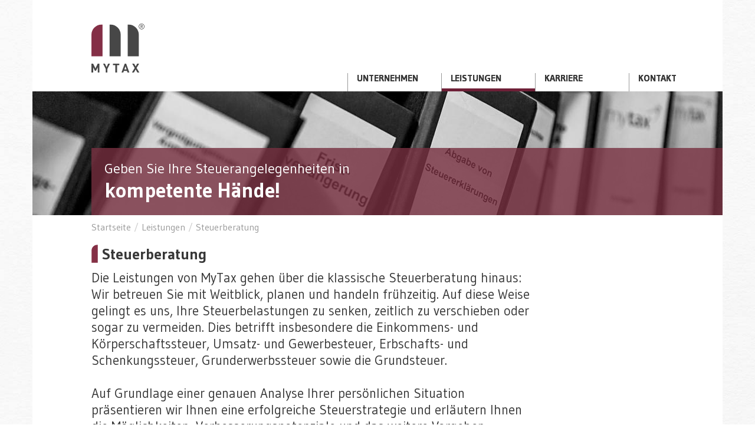

--- FILE ---
content_type: text/html; charset=utf-8
request_url: http://www.mytax-steuerberatung.de/node/19
body_size: 6273
content:
<!DOCTYPE html>
<html lang="de" dir="ltr">
<head profile="http://www.w3.org/1999/xhtml/vocab">
  <meta charset="utf-8">
  <meta name="viewport" content="width=device-width, initial-scale=1.0">
  <!--[if IE]><![endif]-->
<meta http-equiv="Content-Type" content="text/html; charset=utf-8" />
<script type="application/ld+json">
{"@context":"http:\/\/schema.org","@type":"BreadcrumbList","itemListElement":[{"@type":"ListItem","position":1,"item":{"name":"Leistungen","@id":"https:\/\/www.mytax-steuerberatung.de\/de\/leistungen"}}]}
</script><meta name="description" content="Steuerberatung Die Leistungen von MyTax gehen über die klassische Steuerberatung hinaus: Wir betreuen Sie mit Weitblick, planen und handeln frühzeitig. Auf diese Weise gelingt es uns, Ihre Steuerbelastungen zu senken, zeitlich zu verschieben oder sogar zu vermeiden. Dies betrifft insbesondere die Einkommens- und Körperschaftssteuer, Umsatz- und Gewerbesteuer, Erbschafts- und" />
<meta name="generator" content="Drupal 7 (https://www.drupal.org)" />
<link rel="canonical" href="https://www.mytax-steuerberatung.de/de/steuerberatung" />
<link rel="shortlink" href="https://www.mytax-steuerberatung.de/de/node/19" />
  <title>Steuerberatung | MyTax</title>
  <link type="text/css" rel="stylesheet" href="/sites/default/files/advagg_css/css__9cWqptSUNYq5YedfIwh33VxtugFVWjDdEsblT8GhLKI__quUjyhSfbEukHj8a0hYvzm9VTmPALmSZvA0xfM_Oxzo__aNOeJlRZRepWjqHHU6HAJmxddYWlzCeSr5Z0wKe6XXI.css" media="all" />
<link type="text/css" rel="stylesheet" href="/sites/default/files/advagg_css/css__JkSW8JHzBAPM8IxHS1i0c5PXug5_OzbB8EA_fJRRSyc__ZE7NadHtFkI_yytnY31j9uofUJrffm7a0T4sZS3BGHg__aNOeJlRZRepWjqHHU6HAJmxddYWlzCeSr5Z0wKe6XXI.css" media="all" />
<link type="text/css" rel="stylesheet" href="/sites/default/files/advagg_css/css__vJxJcaDYG7c1ENgA46E8ySeR7_3JLKbOF-hjyGLog74__ugaAdJn-aFqqnvcT2M1uF-S8zrR7H7lWasv6gbBUwJQ__aNOeJlRZRepWjqHHU6HAJmxddYWlzCeSr5Z0wKe6XXI.css" media="all" />
<link type="text/css" rel="stylesheet" href="//netdna.bootstrapcdn.com/twitter-bootstrap/2.3.2/css/bootstrap-combined.min.css" media="all" />
<link type="text/css" rel="stylesheet" href="/sites/default/files/advagg_css/css__wEoDu4S6oOLAWi8Dc6Kd041MNjqG2Hrw0apHK49sjEc__pbEsukjQ0rmKyvWsF24B82zQMgKQD1X9WiUqTswCLdY__aNOeJlRZRepWjqHHU6HAJmxddYWlzCeSr5Z0wKe6XXI.css" media="all" />
<link type="text/css" rel="stylesheet" href="/sites/default/files/advagg_css/css__Mj-bIy5ZdhbjdVA7pHj7Qe9m1oxe9CofTDqdsAN1VkQ__QLEIinzJchsdPlB2noRq79Dqc8NsGU852e64mKmkYsk__aNOeJlRZRepWjqHHU6HAJmxddYWlzCeSr5Z0wKe6XXI.css" media="all" />
<link type="text/css" rel="stylesheet" href="https://fonts.googleapis.com/css?family=Gudea:700,regular&amp;subset=latin" media="all" />
  <!-- HTML5 element support for IE6-8 -->
  <!--[if lt IE 9]>
    <script src="//html5shiv.googlecode.com/svn/trunk/html5.js"></script>
  <![endif]-->
  <script src="//ajax.googleapis.com/ajax/libs/jquery/1.7.2/jquery.min.js"></script>
<script>window.jQuery || document.write("<script src='/sites/all/modules/jquery_update/replace/jquery/1.7/jquery.min.js'>\x3C/script>")</script>
<script src="/sites/default/files/advagg_js/js__ZyeOaiFuDejQQbhUV7yg7atYZnj4WLfH77o0scv4068__MZdWWgUEYpsEWLcU0RqkaXMsEyksbpCgnf4XwXRkqz0__aNOeJlRZRepWjqHHU6HAJmxddYWlzCeSr5Z0wKe6XXI.js"></script>
<script src="//netdna.bootstrapcdn.com/twitter-bootstrap/2.3.2/js/bootstrap.min.js"></script>
<script src="/sites/default/files/advagg_js/js__7YcqCO29Qm84lPxg8c9MwY9-KQoT_oh1rx0eUk3HVxA__lwrOmMWKPYtHY8ZxDrpeT563YGZ4gwSl1NSJu_cMuic__aNOeJlRZRepWjqHHU6HAJmxddYWlzCeSr5Z0wKe6XXI.js"></script>
<script>(function(i,s,o,g,r,a,m){i["GoogleAnalyticsObject"]=r;i[r]=i[r]||function(){(i[r].q=i[r].q||[]).push(arguments)},i[r].l=1*new Date();a=s.createElement(o),m=s.getElementsByTagName(o)[0];a.async=1;a.src=g;m.parentNode.insertBefore(a,m)})(window,document,"script","https://www.google-analytics.com/analytics.js","ga");ga("create", "UA-46060712-1", {"cookieDomain":"auto"});ga("set", "anonymizeIp", true);ga("send", "pageview");</script>
<script src="/sites/default/files/advagg_js/js__rcOI_C5aPVuBuAJ1grZfwE7WlVYema6_fUZHdPxlMCE__uIbC3n0_AQPMCc19p5R-NIKqPFvMG0j1WtxvaD-UsDY__aNOeJlRZRepWjqHHU6HAJmxddYWlzCeSr5Z0wKe6XXI.js"></script>
<script>jQuery.extend(Drupal.settings, {"basePath":"\/","pathPrefix":"de\/","ajaxPageState":{"theme":"bootstrap_subtheme","theme_token":"e-2UyYCdCW5RnsKc5dadwTslEko_0oVB5zfiB8pdBO0","css":{"modules\/system\/system.base.css":1,"modules\/field\/theme\/field.css":1,"sites\/all\/modules\/picture\/picture_wysiwyg.css":1,"sites\/all\/modules\/views\/css\/views.css":1,"sites\/all\/modules\/ckeditor\/css\/ckeditor.css":1,"sites\/all\/modules\/ctools\/css\/ctools.css":1,"sites\/all\/modules\/panels\/css\/panels.css":1,"sites\/all\/modules\/panels\/plugins\/layouts\/flexible\/flexible.css":1,"public:\/\/ctools\/css\/1e3f1884564814efc66dd29b9981db16.css":1,"sites\/all\/modules\/ds\/layouts\/ds_2col_stacked\/ds_2col_stacked.css":1,"\/\/netdna.bootstrapcdn.com\/twitter-bootstrap\/2.3.2\/css\/bootstrap-combined.min.css":1,"sites\/all\/themes\/bootstrap\/css\/overrides.css":1,"sites\/all\/themes\/bootstrap_subtheme\/css\/style.css":1,"sites\/default\/files\/fontyourface\/font.css":1,"https:\/\/fonts.googleapis.com\/css?family=Gudea:700,regular\u0026subset=latin":1},"js":{"sites\/all\/modules\/picture\/picturefill\/matchmedia.js":1,"sites\/all\/modules\/picture\/picturefill\/picturefill.js":1,"sites\/all\/modules\/picture\/picture.js":1,"\/\/ajax.googleapis.com\/ajax\/libs\/jquery\/1.7.2\/jquery.min.js":1,"misc\/jquery-extend-3.4.0.js":1,"misc\/jquery-html-prefilter-3.5.0-backport.js":1,"misc\/jquery.once.js":1,"misc\/drupal.js":1,"\/\/netdna.bootstrapcdn.com\/twitter-bootstrap\/2.3.2\/js\/bootstrap.min.js":1,"public:\/\/languages\/de_THi5hpEla94_0xLYsl6J4AAfK9J5y775CnCWs4V7k8A.js":1,"sites\/all\/modules\/google_analytics\/googleanalytics.js":1,"sites\/all\/themes\/bootstrap_subtheme\/js\/custom.js":1,"sites\/all\/themes\/bootstrap_subtheme\/js\/jquery.backstretch.min.js":1}},"googleanalytics":{"trackOutbound":1,"trackMailto":1,"trackDownload":1,"trackDownloadExtensions":"7z|aac|arc|arj|asf|asx|avi|bin|csv|doc(x|m)?|dot(x|m)?|exe|flv|gif|gz|gzip|hqx|jar|jpe?g|js|mp(2|3|4|e?g)|mov(ie)?|msi|msp|pdf|phps|png|ppt(x|m)?|pot(x|m)?|pps(x|m)?|ppam|sld(x|m)?|thmx|qtm?|ra(m|r)?|sea|sit|tar|tgz|torrent|txt|wav|wma|wmv|wpd|xls(x|m|b)?|xlt(x|m)|xlam|xml|z|zip"}});</script>
</head>
<body class="html not-front not-logged-in no-sidebars page-node page-node- page-node-19 node-type-seite i18n-de" >
  <div id="skip-link">
    <a href="#main-content" class="element-invisible element-focusable">Direkt zum Inhalt</a>
  </div>
    <header id="navbar" role="banner" class="navbar navbar-static-top">
  <div class="navbar-inner">
    <div class="container">
      <!-- .btn-navbar is used as the toggle for collapsed navbar content -->
      <a class="btn btn-navbar" data-toggle="collapse" data-target=".nav-collapse">
        <span class="icon-bar"></span>
        <span class="icon-bar"></span>
        <span class="icon-bar"></span>
        <span class="icon-bar"></span>
        <span class="icon-bar"></span>
      </a>

     <a class="logo pull-left" href="/de" title="Startseite">Startseite</a>

              <div class="nav-collapse collapse">
          <nav role="navigation">
                          <ul class="menu nav"><li class="first leaf"><a href="/de/unternehmen">Unternehmen</a></li>
<li class="expanded active-trail dropdown"><a href="/de/leistungen" class="disabled active-trail dropdown-toggle" data-toggle="dropdown" data-target="#">Leistungen <span class="caret"></span></a><ul class="dropdown-menu"><li class="first leaf"><span class="nolink" tabindex="0">Das kann Mytax für Sie tun</span></li>
<li class="leaf"><a href="/de/buchhaltung">Buchhaltung</a></li>
<li class="leaf"><a href="/de/lohnabrechnung">Lohnabrechnung</a></li>
<li class="leaf active-trail active"><a href="/de/steuerberatung" class="active-trail active">Steuerberatung</a></li>
<li class="last leaf"><a href="/de/unternehmensberatung">Unternehmensberatung</a></li>
</ul></li>
<li class="leaf"><a href="https://mytax-steuerberatungsgesellschaft-mbh.workwise.io/">Karriere</a></li>
<li class="last leaf"><a href="/de/kontakt">Kontakt</a></li>
</ul>                                              </nav>
        </div>
          </div>
  </div>
</header>

<div class="main-container container">

  <header role="banner" id="page-header">
    
      </header> <!-- /#header -->

  <div class="row-fluid">

      

    <section class="span12">  
      
      <a id="main-content"></a>
                                                              
<div  class="ds-2col-stacked node node-seite view-mode-full  clearfix">

  
  <div class="group-header">
    <div class="field field-name-field-image-top"><div  class="ds-1col node node-slide view-mode-full  clearfix">

  
  <div class="field field-name-field-image"><span data-picture="">
<span data-src="https://www.mytax-steuerberatung.de/sites/default/files/styles/mt_slide_breakpoints_theme_bootstrap_subtheme_mobile_1x/public/mytax_steuerberatung_steuerberatung_1.jpg?itok=zFIW7Y6S"  data-width="480" data-height="210"></span>
<span data-media="(min-width: 150px)" data-src="https://www.mytax-steuerberatung.de/sites/default/files/styles/mt_slide_breakpoints_theme_bootstrap_subtheme_mobile_1x/public/mytax_steuerberatung_steuerberatung_1.jpg?itok=zFIW7Y6S"  data-width="480" data-height="210"></span>
<span data-media="(min-width: 481px) and (max-width: 767px)" data-src="https://www.mytax-steuerberatung.de/sites/default/files/styles/mt_slide_breakpoints_theme_bootstrap_subtheme_tablet_1x/public/mytax_steuerberatung_steuerberatung_1.jpg?itok=4JKiNB0z"  data-width="768" data-height="210"></span>
<span data-media="(min-width: 768px) and (max-width: 979px)" data-src="https://www.mytax-steuerberatung.de/sites/default/files/styles/mt_slide_breakpoints_theme_bootstrap_subtheme_default_1x/public/mytax_steuerberatung_steuerberatung_1.jpg?itok=YYfzUGg5"  data-width="980" data-height="210"></span>
<span data-media="(min-width: 980px)" data-src="https://www.mytax-steuerberatung.de/sites/default/files/styles/mt_slide_breakpoints_theme_bootstrap_subtheme_wide_1x/public/mytax_steuerberatung_steuerberatung_1.jpg?itok=hsNEFN9F"  data-width="1170" data-height="210"></span>
<noscript><img src="https://www.mytax-steuerberatung.de/sites/default/files/styles/mt_slide_breakpoints_theme_bootstrap_subtheme_mobile_1x/public/mytax_steuerberatung_steuerberatung_1.jpg?itok=zFIW7Y6S" width="480" height="210" alt="" /></noscript>
</span></div><div class="field field-name-slide-text"><div class="subheadline">Geben Sie Ihre Steuerangelegenheiten in</div>
<div class="headline">kompetente Hände!</div></div></div>

</div><div class="field field-name-crumbs"><ul class="breadcrumb"><li><a href="/de/home">Startseite</a><span class="divider">/</span></li><li><a href="/de/leistungen">Leistungen</a><span class="divider">/</span></li><li>Steuerberatung</li></ul></div>  </div>

  <div class="group-left">
    <div class="field field-name-body"><h1>
	Steuerberatung</h1>
<p>Die Leistungen von MyTax gehen über die klassische Steuerberatung hinaus: Wir betreuen Sie mit Weitblick, planen und handeln frühzeitig. Auf diese Weise gelingt es uns, Ihre Steuerbelastungen zu senken, zeitlich zu verschieben oder sogar zu vermeiden. Dies betrifft insbesondere die Einkommens- und Körperschaftssteuer, Umsatz- und Gewerbesteuer, Erbschafts- und Schenkungssteuer, Grunderwerbssteuer sowie die Grundsteuer.</p>
<p>Auf Grundlage einer genauen Analyse Ihrer persönlichen Situation präsentieren wir Ihnen eine erfolgreiche Steuerstrategie und erläutern Ihnen die Möglichkeiten, Verbesserungspotenziale und das weitere Vorgehen.</p>
</div>  </div>

  <div class="group-right">
    <div class="field field-name-clearfix"><div class="clearfix"></div></div>  </div>

  <div class="group-footer">
    <div class="field field-name-field-abschnitte"><div  class="ds-2col-stacked entity entity-field-collection-item field-collection-item-field-abschnitte view-mode-full  clearfix">

  
  <div class="group-header">
      </div>

  <div class="group-left">
    <div class="field field-name-abschnitt-text"><div class="tab-on"><p><strong>Vor allem bei diesen Aufgaben der Steuerberatung können wir Sie umfassend unterstützen:</strong></p>
<ul><li>
		Unterstützung bei außergerichtlichen und gerichtlichen Rechtsbehelfs- und Klageverfahren</li>
<li>
		Steuerliche Beratung zur Unternehmensnachfolge/-umwandlung sowie Betriebsaufspaltung</li>
<li>
		Steuerplanung und -gestaltung inkl. Steuerbelastungsvergleiche sowie Rechtsformwahl</li>
<li>
		Lösung laufender Steuerprobleme</li>
<li>
		Erbschafts- und Schenkungsteuererklärung</li>
</ul></div></div>  </div>

  <div class="group-right">
    <div class="field field-name-field-ansprechpartner"><div  class="ds-2col-stacked node node-anprechpartner node-teaser view-mode-teaser contact clearfix">

  
  <div class="group-header contact">
    <div class="field field-name-ansprechpartner-headline"><h3>Ihr Ansprechpartner</h3></div><div class="field field-name-title"><h2>Holger Nielsch</h2></div>  </div>

  <div class="group-left contact">
    <div class="field field-name-field-image"><img src="https://www.mytax-steuerberatung.de/sites/default/files/styles/mt_contact_small/public/mytax_steuerberatung_portrait_h_nie.jpg?itok=lTI7RlOl" width="60" height="75" alt="" /></div>  </div>

  <div class="group-right contact">
    <div class="label-above">T:&nbsp;</div>+49 30 60031790<div class="field field-name-ansprechpartner-email"><a href="mailto:">E-Mail schreiben</a></div>  </div>

  <div class="group-footer contact">
      </div>

</div>

</div>  </div>

  <div class="group-footer">
      </div>

</div>

</div>  </div>

</div>

    </section>

    
  </div>
</div>

<footer class="sub-footer container">
  </footer>

<footer class="footer container">
    <div class="region region-footer">
    <section id="block-panels-mini-footer" class="block block-panels-mini clearfix">

      
  <div class="panel-flexible row-fluid clearfix" id="mini-panel-footer">
<div class="panel-flexible-inside row-fluid-inside">
<div class="panels-flexible-column panels-flexible-column-row-fluid-1 panels-flexible-column-first span3">
  <div class="inside panels-flexible-column-inside panels-flexible-column-row-fluid-1-inside panels-flexible-column-inside-first">
<div class="panels-flexible-region panels-flexible-region-row-fluid-first panels-flexible-region-first panels-flexible-region-last ">
  <div class="inside panels-flexible-region-inside panels-flexible-region-row-fluid-first-inside panels-flexible-region-inside-first panels-flexible-region-inside-last">
<div class="panel-pane pane-node"  >
  
      
  
  <div class="pane-content">
    <div  class="ds-1col node node-textblock view-mode-full clearfix">

  
  <div class="field field-name-body"><p><strong>MyTax<br />
	Steuerberatungsgesellschaft mbH</strong><br />
	Kurfürstendamm 48 / 49<br />
	10707 Berlin</p>
<p><strong>Telefon</strong> <a href="tel:+493060031790">+49 30 60031790</a><br /><strong>Telefax</strong> <a href="+4930600317929">+49 30 600317929</a></p>
<p><a href="mailto:info@mytax-steuerberatung.de">info@mytax-steuerberatung.de</a><br /><a href="http://www.mytax-steuerberatung.de">www.mytax-steuerberatung.de</a></p>
<p> </p>
<p> </p>
</div></div>

  </div>

  
  </div>
  </div>
</div>
  </div>
</div>
<div class="panels-flexible-column panels-flexible-column-row-fluid-main span3">
  <div class="inside panels-flexible-column-inside panels-flexible-column-row-fluid-main-inside">
<div class="panels-flexible-region panels-flexible-region-row-fluid-center panels-flexible-region-first panels-flexible-region-last ">
  <div class="inside panels-flexible-region-inside panels-flexible-region-row-fluid-center-inside panels-flexible-region-inside-first panels-flexible-region-inside-last">
<div class="panel-pane pane-node"  >
  
      
  
  <div class="pane-content">
    <div  class="ds-1col node node-textblock view-mode-full clearfix">

  
  <div class="field field-name-body"><h2>
	Geschäftsführung</h2>
<p>Holger Nielsch, Dipl.-Wirtschaftsingenieur (FH) und Steuerberater</p>
<p>HRB 153112, Amtsgericht Berlin-Charlottenburg</p>
<p>Umsatzsteuer-ID: DE291331177</p>
</div></div>

  </div>

  
  </div>
  </div>
</div>
  </div>
</div>
<div class="panels-flexible-column panels-flexible-column-row-fluid-2 span3">
  <div class="inside panels-flexible-column-inside panels-flexible-column-row-fluid-2-inside">
<div class="panels-flexible-region panels-flexible-region-row-fluid-third panels-flexible-region-first panels-flexible-region-last ">
  <div class="inside panels-flexible-region-inside panels-flexible-region-row-fluid-third-inside panels-flexible-region-inside-first panels-flexible-region-inside-last">
<div class="panel-pane pane-block pane-menu-block-1"  >
  
      
  
  <div class="pane-content">
    <div class="menu-block-wrapper menu-block-1 menu-name-main-menu parent-mlid-988 menu-level-1">
  <ul class="menu nav"><li class="first leaf menu-mlid-1196"><span class="nolink" tabindex="0">Das kann Mytax für Sie tun</span></li>
<li class="leaf menu-mlid-1120"><a href="/de/buchhaltung">Buchhaltung</a></li>
<li class="leaf menu-mlid-1119"><a href="/de/lohnabrechnung">Lohnabrechnung</a></li>
<li class="leaf active-trail active menu-mlid-1112 active"><a href="/de/steuerberatung" class="active-trail active">Steuerberatung</a></li>
<li class="last leaf menu-mlid-1114"><a href="/de/unternehmensberatung">Unternehmensberatung</a></li>
</ul></div>
  </div>

  
  </div>
  </div>
</div>
  </div>
</div>
<div class="panels-flexible-column panels-flexible-column-row-fluid-3 panels-flexible-column-last span3">
  <div class="inside panels-flexible-column-inside panels-flexible-column-row-fluid-3-inside panels-flexible-column-inside-last">
<div class="panels-flexible-region panels-flexible-region-row-fluid-fourth panels-flexible-region-first panels-flexible-region-last ">
  <div class="inside panels-flexible-region-inside panels-flexible-region-row-fluid-fourth-inside panels-flexible-region-inside-first panels-flexible-region-inside-last">
<div class="panel-pane pane-block pane-menu-block-2"  >
  
      
  
  <div class="pane-content">
    <div class="menu-block-wrapper menu-block-2 menu-name-menu-footer parent-mlid-0 menu-level-1">
  <ul class="menu nav"><li class="first leaf menu-mlid-1188"><a href="/de/kontakt">Kontakt</a></li>
<li class="leaf menu-mlid-1078"><a href="/de/datenschutz">Datenschutz</a></li>
<li class="leaf menu-mlid-1079"><a href="/de/impressum">Impressum</a></li>
<li class="last leaf menu-mlid-1121"><a href="/de/aktuelle-informationen" class="nav-news">News</a></li>
</ul></div>
  </div>

  
  </div>
  </div>
</div>
  </div>
</div>
</div>
</div>
  
</section> <!-- /.block -->
  </div>
</footer>
  <script src="/sites/default/files/advagg_js/js__6pKtxAsuiEwzLqzoBMwLb9k53D1ylTZ0_Wo0K-Slycc__Ky2df3wq1Kg5t4AiKT8NXdi1PQSbQhTS-R_jpqayKkU__aNOeJlRZRepWjqHHU6HAJmxddYWlzCeSr5Z0wKe6XXI.js"></script>
</body>
</html>


--- FILE ---
content_type: text/css
request_url: http://www.mytax-steuerberatung.de/sites/default/files/advagg_css/css__vJxJcaDYG7c1ENgA46E8ySeR7_3JLKbOF-hjyGLog74__ugaAdJn-aFqqnvcT2M1uF-S8zrR7H7lWasv6gbBUwJQ__aNOeJlRZRepWjqHHU6HAJmxddYWlzCeSr5Z0wKe6XXI.css
body_size: 2696
content:
.ctools-locked{color:red;border:1px solid red;padding:1em}.ctools-owns-lock{background:#ffd none repeat scroll 0 0;border:1px solid #f0c020;padding:1em}a.ctools-ajaxing,input.ctools-ajaxing,button.ctools-ajaxing,select.ctools-ajaxing{padding-right:18px !important;background:url(/sites/all/modules/ctools/images/status-active.gif) right center no-repeat}div.ctools-ajaxing{float:left;width:18px;background:url(/sites/all/modules/ctools/images/status-active.gif) center center no-repeat}div.panel-pane div.admin-links{font-size:xx-small;margin-right:1em}div.panel-pane div.admin-links li a{color:#ccc}div.panel-pane div.admin-links li{padding-bottom:2px;background:#fff;z-index:201}div.panel-pane div.admin-links:hover a,div.panel-pane div.admin-links-hover a{color:#000}div.panel-pane div.admin-links a:before{content:"["}div.panel-pane div.admin-links a:after{content:"]"}div.panel-pane div.panel-hide{display:none}div.panel-pane div.panel-hide-hover,div.panel-pane:hover div.panel-hide{display:block;position:absolute;z-index:200;margin-top:-1.5em}div.panel-pane div.feed a{float:right}.panel-flexible .panel-separator{margin:0 0 1em}.row-fluid .panels-flexible-region{padding:0}.row-fluid .panels-flexible-region-inside{padding-right:.5em;padding-left:.5em}.row-fluid .panels-flexible-region-inside-first{padding-left:0}.row-fluid .panels-flexible-region-inside-last{padding-right:0}.row-fluid .panels-flexible-column{padding:0}.row-fluid .panels-flexible-column-inside{padding-right:.5em;padding-left:.5em}.row-fluid .panels-flexible-column-inside-first{padding-left:0}.row-fluid .panels-flexible-column-inside-last{padding-right:0}.row-fluid .panels-flexible-row{padding:0 0 .5em;margin:0}.row-fluid .panels-flexible-row-last{padding-bottom:0}.panels-flexible-column-row-fluid-1{float:left;width:24.7385%}.panels-flexible-column-row-fluid-main{float:left;width:24.7046%}.panels-flexible-column-row-fluid-2{float:left;width:24.7400%}.panels-flexible-column-row-fluid-3{float:left;width:24.8169%}.row-fluid-inside{padding-right:0}.row-fluid{width:auto}.panels-flexible-region-row-fluid-first{float:left;width:99.0000%}.panels-flexible-row-row-fluid-4-inside{padding-right:0}.panels-flexible-region-row-fluid-center{float:left;width:99.0000%}.panels-flexible-row-row-fluid-main-row-inside{padding-right:0}.panels-flexible-region-row-fluid-third{float:left;width:99.0000%}.panels-flexible-row-row-fluid-5-inside{padding-right:0}.panels-flexible-region-row-fluid-fourth{float:left;width:99.0000%}.panels-flexible-row-row-fluid-6-inside{padding-right:0}.ds-2col-stacked>.group-left{float:left;width:50%}.ds-2col-stacked>.group-right{float:right;width:50%}.ds-2col-stacked>.group-footer{clear:both}

--- FILE ---
content_type: text/css
request_url: http://www.mytax-steuerberatung.de/sites/default/files/advagg_css/css__wEoDu4S6oOLAWi8Dc6Kd041MNjqG2Hrw0apHK49sjEc__pbEsukjQ0rmKyvWsF24B82zQMgKQD1X9WiUqTswCLdY__aNOeJlRZRepWjqHHU6HAJmxddYWlzCeSr5Z0wKe6XXI.css
body_size: 26603
content:
html.overlay-open .navbar-fixed-top{z-index:400}html.js fieldset.collapsed{height:auto}html.js input.form-autocomplete{background-position:100% 8px;background-repeat:no-repeat}html.js input.throbbing{background-position:100% -13px}body,body h1,body h2,body h3,body h4,body h5,body h6{line-height:1.25em}@media (max-width:767px){body{position:relative}}@media (min-width:980px) and (max-width:1199px),(min-width:1200px){body{padding-top:60px}}body.toolbar .navbar-fixed-top{top:30px}body.toolbar-drawer .navbar-fixed-top{top:65px}body.admin-expanded.admin-vertical.admin-nw .navbar,body.admin-expanded.admin-vertical.admin-sw .navbar{margin-left:260px}body div#admin-toolbar{z-index:500}@media (min-width:980px) and (max-width:1199px),(min-width:1200px){body.toolbar{padding-top:94px!important}body.toolbar-drawer{padding-top:129px!important}}body #admin-menu{-webkit-box-shadow:none;-moz-box-shadow:none;box-shadow:none;margin:0;padding:0;position:fixed;z-index:1100}body #admin-menu .dropdown li{line-height:normal}html body.admin-menu{margin-top:28px!important}body.admin-menu .navbar-fixed-top{top:28px}.footer{margin-top:45px;padding:35px 0 36px;border-top:1px solid #e5e5e5}.element-invisible{margin:0;padding:0;width:1px}.navbar .logo{margin-top:5px;margin-right:10px}#site-name{line-height:1;margin:0}.page-header{margin-top:0}.block h2.block-title{margin-top:0}form#search-block-form{margin:0}.navbar #block-search-form{float:right;margin:5px 0 5px 5px}@media (max-width:767px),(min-width:768px) and (max-width:979px){.navbar #block-search-form{float:none}}fieldset.search-advanced{padding-bottom:1.5em;margin-top:1em}.navbar-search .control-group{margin-bottom:0}ul.action-links{margin-bottom:2em}ul.action-links li{display:inline;padding-right:1.5em}ul.action-links [class^=icon-],ul.action-links [class*=" icon-"]{padding-right:.5em}input,textarea,select,.uneditable-input{max-width:100%;width:auto}select,textarea,input[type=text],input[type=password],input[type=datetime],input[type=datetime-local],input[type=date],input[type=month],input[type=time],input[type=week],input[type=number],input[type=email],input[type=url],input[type=search],input[type=tel],input[type=color],.uneditable-input{-webkit-box-sizing:border-box;-moz-box-sizing:border-box;box-sizing:border-box;height:auto}input.error{color:#b94a48;border-color:#eed3d7}.form-type-checkbox input,.form-type-radio input{float:left}.form-actions{clear:both}.resizable-textarea textarea{-webkit-border-radius:4px 4px 0 0;-moz-border-radius:4px 4px 0 0;border-radius:4px 4px 0 0}.help-block,.control-group .help-inline{color:#999;font-size:12px;margin:-8px 0 10px;padding:0 3px}.description+.help-block,.description+.control-group .help-inline,.checkbox+.help-block,.checkbox+.control-group .help-inline,.form-type-checkbox+.help-block,.form-type-checkbox+.control-group .help-inline,.form-type-radio+.help-block,.form-type-radio+.control-group .help-inline,.form-file+.help-block,.form-file+.control-group .help-inline,.resizable-textarea+.help-block,.resizable-textarea+.control-group .help-inline{margin-top:0}.input-append{-webkit-box-sizing:border-box;-moz-box-sizing:border-box;box-sizing:border-box;padding-right:40px;width:100%}.input-append input,.input-append textarea,.input-append select,.input-append .uneditable-input{width:100%!important}.container-inline div,.container-inline label{display:block}div.error,table tr.error{background-color:#f2dede;color:#b94a48}.control-group.error{background:0}.control-group.error label,.control-group.error .control-label{color:#b94a48;font-weight:600}.control-group.error input,.control-group.error textarea,.control-group.error select,.control-group.error .uneditable-input{color:#b94a48;border:1px solid #ccc}.control-group.error .help-block,.control-group.error .help-inline{color:#999}ul li.collapsed,ul li.expanded,ul li.leaf{list-style:none;list-style-image:none}.vertical-tabs .form-type-textfield input{-webkit-box-sizing:inherit;-moz-box-sizing:inherit;box-sizing:inherit;width:auto}.vertical-tabs .form-item{margin:1em 0}.submitted{margin-bottom:1em;font-style:italic;font-weight:400;color:#777}
.password-strength{width:17em;float:right;margin-top:1.4em}.password-strength-title{display:inline}.password-strength-text{float:right;font-weight:700}.password-indicator{background-color:#e9e9e9;height:.3em;width:100%}.password-indicator div{height:100%;width:0;background-color:#46a546}input.password-confirm,input.password-field{width:16em;margin-bottom:.4em}div.password-confirm{float:right;margin-top:1.5em;visibility:hidden;width:17em}div.form-item div.password-suggestions{padding:.2em .5em;margin:.7em 0;width:38.5em;border:1px solid #b4b4b4}div.password-suggestions ul{margin-bottom:0}.confirm-parent,.password-parent{clear:left;margin:0;width:36.3em}.progress-wrapper .progress{margin-bottom:10px}.progress-wrapper .progress .bar{border:0 none;margin:0}.pagination ul>li>a.progress-disabled{float:left}.pagination ul>li>a .throbber{margin:0 -.25em 0 .5em;position:relative;top:1px}body{font-size:1em;color:#373737;background-color:#fff}h1{font-size:1.15em;background-image:url(/sites/all/themes/bootstrap_subtheme/images/bg-headline.svg);background-repeat:no-repeat;background-position:top left;background-size:11px,100% 100%;padding-left:18px}h2{font-size:1.25em;color:#6e2037}a{color:#373737}a:hover{color:#000;text-decoration:none}p{margin:0 0 1.25em}div.label-above{display:inline}.nav-tabs{display:none}a.logo{display:block;width:90px;height:83px;text-indent:-999em;background-image:url(/sites/all/themes/bootstrap_subtheme/images/mytax-logo.svg);background-repeat:no-repeat;background-position:50% 50%;background-size:90px 83px,100% 100%}.navbar .logo{margin-top:40px;margin-right:0}.navbar .nav{margin:124px 0 0}.navbar-fixed-top .navbar-inner,.navbar-static-top .navbar-inner{-webkit-box-shadow:0 0 0;-moz-box-shadow:0 0 0;box-shadow:0 0 0}.navbar-inner{padding-left:0;padding-right:0;min-height:150px;background-color:transparent;background-image:none;filter:none;border:0;-webkit-border-radius:0;-moz-border-radius:0;border-radius:0;-webkit-box-shadow:0 0 0;-moz-box-shadow:0 0 0;box-shadow:0 0 0}.navbar .nav>li{border-left:1px solid #999;float:left;line-height:1em;width:158px;height:31px}.navbar .nav>li>a{padding-top:0;text-transform:uppercase;text-shadow:0 0 0;color:#373737}.navbar .nav>li>a:focus,.navbar .nav>li>a:hover{background-color:transparent;color:#000}.navbar .nav>.active>a,.navbar .nav>.active>a:hover,.navbar .nav>.active>a:focus,.nav>.active>a,.nav>.active>a:hover,.nav>.active>a:focus{color:#000;text-decoration:none;background-color:transparent;-webkit-box-shadow:0 0 0;-moz-box-shadow:0 0 0;box-shadow:0 0 0}.navbar .nav li.dropdown.open>.dropdown-toggle,.navbar .nav li.dropdown.active>.dropdown-toggle,.navbar .nav li.dropdown.open.active>.dropdown-toggle,.nav>li>a:hover,.nav>li>a:focus,.navbar .nav>li>a:hover,.navbar .nav>li>a:focus{background-color:transparent}.navbar .nav li.dropdown.open>.dropdown-toggle,.navbar .nav li.dropdown.active>.dropdown-toggle,.navbar .nav li.dropdown.open.active>.dropdown-toggle{background-color:transparent;color:#373737}.navbar .nav>.active-trail>a,.navbar .nav>.active>a{border-bottom:5px solid #6e2037}.dropdown-menu{position:absolute;top:30px;left:-1px;z-index:1000;display:none;float:left;min-width:400px;padding:10px 0;margin:0;list-style:none;background-color:#fff;border:1px solid #ccc;border:1px solid rgba(0,0,0,.2);-webkit-border-radius:0;-moz-border-radius:0;border-radius:0;-webkit-box-shadow:0 5px 10px rgba(0,0,0,.2);-moz-box-shadow:0 5px 10px rgba(0,0,0,.2);box-shadow:0 5px 10px rgba(0,0,0,.2)}.dropdown-menu>.active>a,.dropdown-menu>.active>a:hover,.dropdown-menu>.active>a:focus,.dropdown-menu>li>a:hover,.dropdown-menu>li>a:focus,.dropdown-submenu:hover>a,.dropdown-submenu:focus>a{text-decoration:none;color:#6e2037;background-color:transparent;background-image:none;background-image:none;background-image:none;background-image:none;background-image:none;background-repeat:repeat-x;filter:none}ul.dropdown-menu li.leaf{width:200px;float:left;overflow:hidden}ul.dropdown-menu li.first{width:400px;padding-left:20px;font-size:1.25em;margin:10px 0}.navbar .nav>li>.dropdown-menu:before,.navbar .nav>li>.dropdown-menu:after{display:none}
.caret{display:none}.btn{-webkit-border-radius:0;-moz-border-radius:0;border-radius:0;border:0}.navbar .btn-navbar{padding:10px 0;margin-top:10px;margin-left:0;margin-right:20px;color:#000;text-shadow:0 0 0;background-color:#fff;background-image:none;background-image:none;background-image:none;background-image:none;background-image:none;filter:none;-webkit-box-shadow:0 0 0;-moz-box-shadow:0 0 0;box-shadow:0 0 0}.navbar .btn-navbar .icon-bar{display:block;width:25px;height:2px;background-color:#000;-webkit-border-radius:0;-moz-border-radius:0;border-radius:0;-webkit-box-shadow:0 0 0;-moz-box-shadow:0 0 0;box-shadow:0 0 0}.navbar .btn-navbar:hover,.navbar .btn-navbar:focus,.navbar .btn-navbar:active,.navbar .btn-navbar.active,.navbar .btn-navbar.disabled,.navbar .btn-navbar[disabled]{color:#000;background-color:transparent}#block-locale-language{position:absolute;right:0;top:50px}.language-switcher-locale-url{background:url(/sites/all/themes/bootstrap_subtheme/images/globe.svg);background-repeat:no-repeat;background-position:left 50%;background-size:14px 14px,100% 100%;padding-left:20px}.language-switcher-locale-url ul{margin:0;list-style:none}.language-switcher-locale-url li{margin:0;list-style:none;display:inline;padding:0 0 0 20px;font-size:.75em;text-transform:uppercase}.flexslider{margin:0 0 30px;background:0 0;border:0;position:relative;-webkit-border-radius:0;-moz-border-radius:0;-o-border-radius:0;border-radius:0;-webkit-box-shadow:0 0 0;-moz-box-shadow:0 0 0;-o-box-shadow:0 0 0;box-shadow:0 0 0}.flex-control-nav{bottom:10px;right:30px;text-align:right}.flex-control-paging li a{color:transparent;background:#fff;background:rgba(255,255,255,.8);box-shadow:0 0 0}.flex-control-paging li a:hover,.flex-control-paging li a.flex-active{background:#fff}.node-slide.view-mode-full{position:relative}.node-slide.view-mode-full .field-name-slide-text{position:absolute;right:0;bottom:0;width:100%}.node-slide.view-mode-full .headline,.node-slide.view-mode-full .subheadline{line-height:1em;color:#fff;padding:0 22px;background-color:rgba(119,48,64,.8)}.node-slide.view-mode-full .headline{font-size:2.2em;line-height:1.25em;color:#fff;padding-bottom:20px}.node-slide.view-mode-full .subheadline{font-size:1.5em;line-height:1.25em;color:#fff;padding-top:20px}.breadcrumb{padding:10px 0;margin:0;background-color:transparent;-webkit-border-radius:0;-moz-border-radius:0;border-radius:0}.breadcrumb,.breadcrumb a{color:#999}.parent-mlid-988 .nolink{font-weight:700}body.node-type-feed-item .node-feed-item,.view-feeds-defaults-feed-items{width:75%}body.page-node-69 .page-header,body.node-type-feed-item .page-header{margin-top:40px;border-bottom:0}.empfehlungsbox{display:none}body.node-type-feed-item .field-name-field-feed-item-description table{margin-right:20px}.node-feed-item.node-teaser{margin-bottom:30px}.node-feed-item.node-teaser p{margin-bottom:.5em}body.page-node-69 .page-header,.node-feed.view-mode-full,body.node-type-feed-item .page-header,body.node-type-feed-item .field-name-field-feed-item-description,#aggregator,#block-aggregator-feed-1,#block-views-formulare-block,body.page-user .main-container,#block-views-ansprechpartner-accordion-block,.node-slide.view-mode-full .subheadline,.node-slide.view-mode-full .headline,a.logo,.pane-views-frontpage-teaser-block,.node-seite.view-mode-full .field-name-crumbs,.field-collection-item-field-abschnitte.view-mode-full,#block-views-leistungen-block,#block-views-karriere-jobs-block,#block-panels-mini-kontakt,#block-panels-mini-footer{margin-left:100px;margin-right:30px}.node-seite.view-mode-full .field-name-body{padding-left:100px;padding-right:30px}.node-seite.view-mode-full .group-right .field-name-field-image{margin-right:30px}.node-seite.view-mode-full .group-right .node-anprechpartner .field-name-field-image{margin-right:12px}.node-slide.view-mode-full .subheadline,.node-slide.view-mode-full .headline{margin-right:0}body.front .field-name-crumbs{display:none}.node-textblock.node-promoted a{font-weight:700}#aggregator{padding-right:25%}body.page-aggregator h1.page-header{display:none}#aggregator h1{font-size:1.75rem;margin-top:50px;margin-bottom:30px}
#aggregator h3{font-size:1.15rem;margin-bottom:0}.feed-item-body{margin-bottom:30px}.ds-2col-stacked>.group-left{width:75%}.ds-2col-stacked>.group-right{width:25%}.ds-2col-stacked>.group-left.contact{width:30%}.ds-2col-stacked>.group-right.contact{width:70%}.node-seite.view-mode-full .field-name-body{font-size:1.4em;line-height:1.25em}.field-collection-item-field-abschnitte.view-mode-full{padding-top:30px;margin-top:30px;border-top:1px solid #999}.field-collection-item-field-abschnitte.view-mode-full h2{margin-top:0;line-height:1.25em}.field-collection-item-field-abschnitte.view-mode-full a{font-weight:700;color:#6e2037}.field-collection-item-field-abschnitte.view-mode-full .field-name-field-ansprechpartner a{color:#373737}.field-collection-item-field-abschnitte.view-mode-full .tab-off{-moz-column-count:2;-moz-column-gap:1em;-webkit-column-count:2;-webkit-column-gap:1em}#block-aggregator-feed-1 ul,#block-views-formulare-block ul,#block-views-leistungen-block ul,.field-collection-item-field-abschnitte.view-mode-full .tab-on ul{list-style:none;margin:0}#block-aggregator-feed-1 li,#block-views-formulare-block li,#block-views-leistungen-block li,.field-collection-item-field-abschnitte.view-mode-full .tab-on li{list-style:none;margin:0;border-bottom:1px solid #999;margin:0;padding:0;background-image:url(/sites/all/themes/bootstrap_subtheme/images/arrow-grey.svg);background-repeat:no-repeat;background-position:0 45%;padding:7px 15px;line-height:1.25em}.field-collection-item-field-abschnitte.view-mode-full .file-document,.field-collection-item-field-abschnitte.view-mode-full .field-name-field-website{background-image:url(/sites/all/themes/bootstrap_subtheme/images/arrow-red.svg);background-repeat:no-repeat;background-position:0 50%;padding-left:12px}.field-collection-item-field-abschnitte.view-mode-full .field-name-field-download .file-icon{display:none}.field-collection-item-field-abschnitte.view-mode-full .field-name-field-ansprechpartner,.field-collection-item-field-abschnitte.view-mode-full .field-name-field-related-content{padding-left:1em}.field-collection-item-field-abschnitte.view-mode-full .field-name-abschnitt-text{margin-bottom:15px}.field-name-ansprechpartner-email a{display:none;color:#373737;background:url(/sites/all/themes/bootstrap_subtheme/images/icon-email.svg);background-repeat:no-repeat;background-position:left 50%;background-size:16px 16px,100% 100%;padding-left:18px}#block-aggregator-feed-1 li,#block-views-formulare-block li,#block-views-leistungen-block li{background-image:url(/sites/all/themes/bootstrap_subtheme/images/arrow-red.svg)}#block-aggregator-feed-1 li a,#block-views-formulare-block li a,#block-views-leistungen-block li a{color:#6e2037}.more-link{margin-top:1.25em;display:block}.group-right{position:relative}.group-right .field-name-field-image{float:right;margin-bottom:20px;margin-left:3em}.group-right .field-name-field-image img{-webkit-border-top-right-radius:20px;-moz-border-radius-topright:20px;border-top-right-radius:20px}.group-right .field-name-field-ansprechpartner .group-header.contact h3{color:#373737;background-image:url(/sites/all/themes/bootstrap_subtheme/images/bg-headline.svg);background-repeat:no-repeat;background-position:top left;background-size:7px 20px,100% 100%;padding-left:13px;font-size:1.25em;padding-bottom:12px}.group-right .field-name-field-ansprechpartner .field-name-field-image{position:relative;right:inherit;top:inherit;margin-right:10px;margin-left:0}.group-right .field-name-field-ansprechpartner .field-name-field-image img{-webkit-border-top-right-radius:20px;-moz-border-radius-topright:20px;border-top-right-radius:20px}.group-right .field-name-field-ansprechpartner .field-name-field-fachbereich{margin-bottom:.75em}.node-anprechpartner.view-mode-full img{-webkit-border-top-right-radius:20px;-moz-border-radius-topright:20px;border-top-right-radius:20px}.node-seite.view-mode-full .node-teaser.view-mode-teaser .field-name-body{padding-left:0;font-size:inherit;line-height:inherit}.views-bootstrap-accordion-plugin-style{border-bottom:1px solid #999;width:75%;margin:2em 0}
.accordion-group{margin-bottom:0;border:1px solid #999;border-width:1px 0 0;-webkit-border-radius:0;-moz-border-radius:0;border-radius:0}.accordion-inner{border-top:0;padding-left:0}.accordion-heading .accordion-toggle.collapsed{display:block;padding:8px 15px;background-image:url(/sites/all/themes/bootstrap_subtheme/images/arrow-red.svg);background-repeat:no-repeat;background-position:0 50%;padding-left:17px}.accordion-heading .accordion-toggle{display:block;padding:8px 15px;background-image:url(/sites/all/themes/bootstrap_subtheme/images/arrow-red-down.svg);background-repeat:no-repeat;background-position:0 50%;padding-left:17px}#block-views-ansprechpartner-accordion-block .field-name-field-function{font-size:.85em}#block-views-ansprechpartner-accordion-block h2{margin-bottom:0}#block-views-ansprechpartner-accordion-block .field-name-ansprechpartner-email{margin-bottom:1em}#block-views-ansprechpartner-accordion-block p{margin:0}.view-formulare.view-display-id-block,.view-leistungen.view-display-id-block{width:75%}#block-aggregator-feed-1,#block-views-formulare-block,#block-views-leistungen-block{margin-bottom:20px}.node-textblock.node-promoted.view-mode-full a{background-image:url(/sites/all/themes/bootstrap_subtheme/images/arrow-grey.svg);background-repeat:no-repeat;background-position:right 65%;padding-right:15px}.footer .node-textblock.view-mode-full h2{margin-top:0;padding-top:2px}.panels-flexible-column-inside{padding-right:0;padding-left:0}.footer{font-size:.8em;border-top:0;margin-top:0;padding-top:0}.footer h2{font-size:1em;color:#373737;margin-top:0}.footer a{color:#373737}.footer a:hover,.footer a:focus,.footer a:active{color:#6e2037}a.nav-news,a.nav-formulare{color:#6e2037;background-image:url(/sites/all/themes/bootstrap_subtheme/images/bg-headline.svg);background-repeat:no-repeat;background-position:top left;background-size:6px;padding-left:10px}a.nav-news{margin-top:20px}#block-panels-mini-footer{border-top:1px solid #999;padding-top:45px}#block-panels-mini-kontakt .pane-content{margin-bottom:30px}.footer .nav>.active>a,.footer .nav>.active>a:hover,.footer .nav>.active>a:focus{color:#6e2037}.parent-mlid-988 .nav>li>a{padding-top:0;text-shadow:0 0 0;color:#373737;background-image:url(/sites/all/themes/bootstrap_subtheme/images/arrow-grey.svg);background-repeat:no-repeat;background-position:left 50%;padding-left:12px;background-size:10px 10px,100% 100%}.parent-mlid-988 .nav>li>a:hover,.parent-mlid-988 .nav>li>a:focus,.parent-mlid-988 .nav>li>a:active{color:#6e2037;background-image:url(/sites/all/themes/bootstrap_subtheme/images/arrow-red.svg)}.main-container{padding-bottom:20px}.container,.navbar-static-top .container,.navbar-fixed-top .container,.navbar-fixed-bottom .container{border:0;background-color:#fff}@media (min-width:1170px){body{padding-top:0}.navbar .nav{float:right}}@media (max-width:1169px) and (min-width:980px){.navbar .nav{float:right}.navbar .nav>li{width:auto}body{padding-top:0}.group-right .field-name-field-ansprechpartner .group-header.contact h3{background-size:6px 17px,100% 100%;padding-left:10px;font-size:1em;margin:0;padding-bottom:0}.group-right .field-name-field-ansprechpartner .group-header.contact h2{font-size:1.2em;margin-top:0;line-height:1.25em}.container,.navbar-static-top .container,.navbar-fixed-top .container,.navbar-fixed-bottom .container{border:0;background-color:#fff}}@media (max-width:979px){body{background-color:#fff}body.page-node-69 .page-header,.node-feed.view-mode-full,body.node-type-feed-item .page-header,body.node-type-feed-item .field-name-field-feed-item-description,#aggregator,#block-aggregator-feed-1,#block-views-formulare-block,#block-views-ansprechpartner-accordion-block,.node-slide.view-mode-full .subheadline,.node-slide.view-mode-full .headline,a.logo,.pane-views-frontpage-teaser-block,.field-collection-item-field-abschnitte.view-mode-full,#block-views-karriere-jobs-block,#block-panels-mini-kontakt,#block-views-leistungen-block,#block-panels-mini-footer{margin-left:0}.node-seite.view-mode-full .field-name-crumbs{margin-left:20px}#block-views-leistungen-block,.node-seite.view-mode-full .field-name-body{padding-left:20px}
.node-seite.view-mode-full .field-name-field-abschnitte .field-name-body{padding-left:0}#block-views-leistungen-block{padding:0}.field-name-field-abschnitte{padding:0 20px}.node-slide.view-mode-full .field-name-slide-text{position:relative;right:inherit;bottom:inherit;width:100%}.node-slide.view-mode-full .headline,.node-slide.view-mode-full .subheadline{line-height:1em;color:#fff;padding:0 5px;background-color:#6e2037}.node-slide.view-mode-full .headline{font-size:1.5em;line-height:1.25em;color:#fff;padding-bottom:5px}.node-slide.view-mode-full .subheadline{font-size:1em;line-height:1.25em;color:#fff;padding-top:5px}.nav-collapse .nav>li>a,.nav-collapse .dropdown-menu a{font-weight:400;color:#373737;-webkit-border-radius:0;-moz-border-radius:0;border-radius:0}.navbar-inner{min-height:120px}.view-formulare.view-display-id-block,.view-leistungen.view-display-id-block{width:auto}.navbar .nav>li{width:auto}.navbar .nav{float:right;margin:0}#navbar{background-color:#fff}body.node-type-feed-item .node-feed-item,.view-feeds-defaults-feed-items{width:100%}}@media (max-width:979px) and (min-width:768px){body.node-type-feed h1.page-header{margin-left:20px}.node-feed.view-mode-full,body.node-type-feed-item .row-fluid,#block-aggregator-feed-1,#block-views-leistungen-block{padding:0 20px}.container,.navbar-static-top .container,.navbar-fixed-top .container,.navbar-fixed-bottom .container{width:100%}.row-fluid .span3{width:34%}.row-fluid .span3,.row-fluid .span3:first-child{margin-left:20px}.node-slide.view-mode-full .headline,.node-slide.view-mode-full .subheadline{padding:0 20px}.node-slide.view-mode-full .subheadline{padding-top:20px}.node-slide.view-mode-full .headline{padding-bottom:20px}.navbar .logo{margin-left:20px;margin-top:20px}#block-locale-language{position:absolute;right:20px;top:0}#block-views-ansprechpartner-accordion-block,#block-views-karriere-jobs-block,#block-panels-mini-kontakt{margin:0 20px}.group-right .field-name-field-ansprechpartner .group-header.contact h3{background-size:6px 17px,100% 100%;padding-left:10px;font-size:1em;margin:0;padding-bottom:0}.group-right .field-name-field-ansprechpartner .group-header.contact h2{font-size:1.2em;margin-top:0;line-height:1.25em}.node-seite.view-mode-full .group-right .field-name-field-image{padding-right:20px}.node-seite.view-mode-full .group-left.contact .field-name-field-image{padding-right:0}.panels-flexible-column.span3{min-height:200px}.group-right .field-name-field-image{margin-left:1em}.navbar .nav>li:first-child{border-left:none}}@media (max-width:767px){.group-right .field-name-field-image{float:none;margin-left:0}.field-collection-item-field-abschnitte.view-mode-full .tab-off{-moz-column-count:1;-moz-column-gap:0;-webkit-column-count:1;-webkit-column-gap:0}.field-collection-item-field-abschnitte.view-mode-full .field-name-field-ansprechpartner{padding-left:0;margin-top:30px}.ds-2col-stacked>.group-left.contact{width:30%;float:left}.ds-2col-stacked>.group-right.contact{width:70%;float:left}.navbar .logo{margin-top:20px;margin-right:0;margin-left:20px}.views-bootstrap-accordion-plugin-style{width:100%}.node-anprechpartner.view-mode-full{margin-bottom:30px}.node-seite.view-mode-full .field-name-body{font-size:1.15em}.node-slide.view-mode-full .headline,.node-slide.view-mode-full .subheadline{line-height:1em;color:#fff;padding:0 20px;background-color:#6e2037}.node-slide.view-mode-full .headline{font-size:1.5em;line-height:1.25em;color:#fff;padding-bottom:5px}.node-slide.view-mode-full .subheadline{font-size:1em;line-height:1.25em;color:#fff;padding-top:5px}#block-locale-language{position:absolute;right:20px;top:17px}.language-switcher-locale-url{background:0 0;padding-left:0}.language-switcher-locale-url li{display:block;padding:0;text-align:right}.navbar .nav{margin:20px 0 0}.navbar .nav>li{border-left:0;float:none;line-height:1em;width:auto;min-height:30px;height:auto;padding-left:5px}.navbar .nav>.active-trail>a,.navbar .nav>.active>a{color:#6e2037;border-bottom:0}.field-name-field-abschnitte{padding:0}.node-seite.view-mode-full .group-header,.pane-views-frontpage-slideshow-block{margin-left:-20px;margin-right:-20px}
.node-seite.view-mode-full .field-collection-item-field-abschnitte .group-header{margin-left:0;margin-right:0}.node-seite.view-mode-full .field-name-body{padding-left:0;padding-right:1em}ul.dropdown-menu li.leaf{width:auto;float:none;overflow:hidden}ul.dropdown-menu li.first{display:none}.nav-collapse .dropdown-menu a{padding:5px 0;font-weight:700;color:#373737;-webkit-border-radius:0;-moz-border-radius:0;border-radius:0}ul.dropdown-menu li.last{margin-bottom:10px}.navbar .nav{float:left}.backstretch{display:none}}@media (min-width:481px) and (max-width:767px){.group-right .field-name-field-ansprechpartner .group-header.contact h3{background-size:6px 17px,100% 100%;padding-left:10px;font-size:1em;margin:0;padding-bottom:0}.group-right .field-name-field-ansprechpartner .group-header.contact h2{font-size:1.2em;margin-top:0;line-height:1.25em}.field-collection-item-field-abschnitte.view-mode-full .field-name-field-ansprechpartner{margin-top:0}.field-collection-item-field-abschnitte.view-mode-full .field-name-abschnitt-text{padding-right:1em}}@media (max-width:480px){.ds-2col-stacked>.group-right,.ds-2col-stacked>.group-left{width:100%;float:none}.node-seite.view-mode-full .field-name-body{padding-left:0}.flexslider{margin:0 0 10px}.node-seite.view-mode-full .field-name-crumbs{margin-left:20px}.group-right .field-name-field-ansprechpartner .group-header.contact h3{padding-bottom:0;margin-bottom:0}.ds-2col-stacked>.group-left.contact{width:75px}}#auth_box .btn{color:#fff;background:0 0;background-color:#6e2037;text-shadow:none;font-size:18px;font-family:'Gudea';font-style:normal;font-weight:700}h1#the_logo{display:none}#auth_box #middle_part{border-radius:0;background:transparent;padding:0;overflow:hidden;box-shadow:none;.title{display:none}}

--- FILE ---
content_type: text/css
request_url: http://www.mytax-steuerberatung.de/sites/default/files/advagg_css/css__Mj-bIy5ZdhbjdVA7pHj7Qe9m1oxe9CofTDqdsAN1VkQ__QLEIinzJchsdPlB2noRq79Dqc8NsGU852e64mKmkYsk__aNOeJlRZRepWjqHHU6HAJmxddYWlzCeSr5Z0wKe6XXI.css
body_size: 297
content:
h1,h2,h3,h4,h5,h6,.navbar .nav>li>a,.node-slide.view-mode-full .headline,.field-name-ansprechpartner-email a,.panels-flexible-region-row-fluid-first-inside a,ul.dropdown-menu li.first{font-family:'Gudea';font-style:normal;font-weight:700}body{font-family:'Gudea';font-style:normal;font-weight:400}

--- FILE ---
content_type: image/svg+xml
request_url: http://www.mytax-steuerberatung.de/sites/all/themes/bootstrap_subtheme/images/bg-headline.svg
body_size: 805
content:
<?xml version="1.0" encoding="utf-8"?>
<!-- Generator: Adobe Illustrator 15.0.2, SVG Export Plug-In . SVG Version: 6.00 Build 0)  -->
<!DOCTYPE svg PUBLIC "-//W3C//DTD SVG 1.1//EN" "http://www.w3.org/Graphics/SVG/1.1/DTD/svg11.dtd">
<svg version="1.1" id="Ebene_1" xmlns="http://www.w3.org/2000/svg" xmlns:xlink="http://www.w3.org/1999/xlink" x="0px" y="0px"
	 width="9px" height="25px" viewBox="1.8 0.8 9 25" enable-background="new 1.8 0.8 9 25" xml:space="preserve">
<g>
	<g>
		<defs>
			<rect id="SVGID_1_" x="-589.3" y="-408.1" width="1190.6" height="841.9"/>
		</defs>
		<clipPath id="SVGID_2_">
			<use xlink:href="#SVGID_1_"  overflow="visible"/>
		</clipPath>
		<path clip-path="url(#SVGID_2_)" fill="#853046" d="M9.7,1.1h0.8v24.4H2V8.8C2,4.6,5.5,1.1,9.7,1.1"/>
	</g>
</g>
</svg>


--- FILE ---
content_type: image/svg+xml
request_url: http://www.mytax-steuerberatung.de/sites/all/themes/bootstrap_subtheme/images/icon-email.svg
body_size: 1586
content:
<?xml version="1.0" encoding="utf-8"?>
<!-- Generator: Adobe Illustrator 15.0.2, SVG Export Plug-In . SVG Version: 6.00 Build 0)  -->
<!DOCTYPE svg PUBLIC "-//W3C//DTD SVG 1.1//EN" "http://www.w3.org/Graphics/SVG/1.1/DTD/svg11.dtd">
<svg version="1.1" id="Ebene_1" xmlns="http://www.w3.org/2000/svg" xmlns:xlink="http://www.w3.org/1999/xlink" x="0px" y="0px"
	 width="14px" height="14px" viewBox="4.079 6.496 14 14" enable-background="new 4.079 6.496 14 14" xml:space="preserve">
<path fill="#373737" d="M15.911,15.816c0.907-0.74,1.36-2.041,1.36-3.896c0-3.37-1.938-5.056-5.809-5.056
	c-4.384,0-6.577,2.672-6.577,8.016c0,3.499,1.771,5.248,5.312,5.248c1.003,0,1.956-0.043,2.864-0.128l-0.064-1.504h-2.736
	c-1.269,0-2.188-0.316-2.76-0.952c-0.571-0.635-0.856-1.646-0.856-3.032c0-1.995,0.384-3.488,1.152-4.479
	c0.768-0.992,1.984-1.488,3.647-1.488c2.764,0,4.146,1.104,4.146,3.312c0,2.378-0.741,3.568-2.225,3.568l1.008-5.264h-1.136
	l-0.256,0.4c-0.012,0-0.084-0.048-0.217-0.144c-0.134-0.096-0.295-0.192-0.488-0.288c-0.19-0.096-0.479-0.144-0.863-0.144
	c-0.789,0-1.568,0.374-2.335,1.12c-0.363,0.363-0.662,0.864-0.896,1.504c-0.235,0.64-0.352,1.326-0.352,2.056s0.187,1.304,0.56,1.72
	s0.875,0.624,1.504,0.624c0.628,0,1.259-0.219,1.888-0.656l0.128,0.576C13.672,16.93,15.004,16.559,15.911,15.816 M10.959,15.28
	c-0.208,0.097-0.451,0.145-0.729,0.145c-0.511,0-0.768-0.266-0.768-0.8c0-0.757,0.187-1.443,0.561-2.056
	c0.373-0.613,0.869-0.92,1.488-0.92c0.213,0,0.403,0.046,0.575,0.136c0.171,0.091,0.261,0.136,0.271,0.136L11.83,14.77
	C11.458,15.014,11.167,15.186,10.959,15.28"/>
</svg>


--- FILE ---
content_type: image/svg+xml
request_url: http://www.mytax-steuerberatung.de/sites/all/themes/bootstrap_subtheme/images/arrow-grey.svg
body_size: 597
content:
<?xml version="1.0" encoding="utf-8"?>
<!-- Generator: Adobe Illustrator 15.0.2, SVG Export Plug-In . SVG Version: 6.00 Build 0)  -->
<!DOCTYPE svg PUBLIC "-//W3C//DTD SVG 1.1//EN" "http://www.w3.org/Graphics/SVG/1.1/DTD/svg11.dtd">
<svg version="1.1" id="Ebene_1" xmlns="http://www.w3.org/2000/svg" xmlns:xlink="http://www.w3.org/1999/xlink" x="0px" y="0px"
	 width="12px" height="12px" viewBox="3.1 3 12 12" enable-background="new 3.1 3 12 12" xml:space="preserve">
<polyline fill="none" stroke="#383734" stroke-width="2" stroke-linecap="round" points="6.9,13.9 11.4,9 6.9,4.1 "/>
</svg>


--- FILE ---
content_type: image/svg+xml
request_url: http://www.mytax-steuerberatung.de/sites/all/themes/bootstrap_subtheme/images/mytax-logo.svg
body_size: 2704
content:
<?xml version="1.0" encoding="utf-8"?>
<!-- Generator: Adobe Illustrator 15.0.2, SVG Export Plug-In . SVG Version: 6.00 Build 0)  -->
<!DOCTYPE svg PUBLIC "-//W3C//DTD SVG 1.1//EN" "http://www.w3.org/Graphics/SVG/1.1/DTD/svg11.dtd">
<svg version="1.1" id="Ebene_1" xmlns="http://www.w3.org/2000/svg" xmlns:xlink="http://www.w3.org/1999/xlink" x="0px" y="0px"
	 width="635px" height="586px" viewBox="129 1.5 635 586" enable-background="new 129 1.5 635 586" xml:space="preserve">
<path fill="#474747" d="M735.7,24c-1.3-1.2-3-1.9-5.1-1.9h-7v13.2h7c2.1,0,3.8-0.6,5.1-1.8c1.3-1.2,2-2.8,2-4.7
	C737.7,26.8,737,25.2,735.7,24 M737.9,55l-8.6-15.3h-5.6V55h-5.2V17.4h12.8c3.2,0,6.1,1.1,8.4,3.3c2.3,2.2,3.4,4.8,3.4,8
	c0,2.7-0.7,4.9-2.2,6.6c-1.4,1.8-3.4,3-5.8,3.8l9,16L737.9,55L737.9,55z M756.2,25c-1.5-3.5-3.5-6.7-6.2-9.4
	c-2.6-2.7-5.8-4.8-9.3-6.3c-3.5-1.5-7.2-2.3-11.1-2.3s-7.6,0.8-11.1,2.3c-3.5,1.5-6.6,3.6-9.2,6.3c-2.7,2.7-4.7,5.8-6.2,9.4
	c-1.5,3.6-2.2,7.3-2.2,11.3c0,4,0.7,7.7,2.2,11.3c1.5,3.5,3.5,6.7,6.2,9.4c2.6,2.7,5.7,4.8,9.2,6.3c3.5,1.5,7.2,2.3,11.1,2.3
	c3.9,0,7.6-0.8,11.1-2.3c3.5-1.5,6.6-3.6,9.3-6.3c2.7-2.7,4.8-5.8,6.2-9.4c1.5-3.6,2.2-7.3,2.2-11.3C758.4,32.3,757.7,28.5,756.2,25
	 M761.1,49.5c-1.7,4.2-4.2,7.8-7.3,11c-3.2,3.2-6.9,5.6-11,7.4c-4.2,1.8-8.6,2.6-13.3,2.6c-4.7,0-9.1-0.9-13.3-2.6
	c-4.1-1.8-7.8-4.2-11-7.4c-3.1-3.1-5.6-6.8-7.4-11c-1.8-4.2-2.6-8.6-2.6-13.2c0-4.7,0.9-9.1,2.6-13.3c1.8-4.2,4.2-7.9,7.4-11
	c3.2-3.2,6.8-5.6,11-7.4c4.2-1.8,8.6-2.7,13.3-2.7c4.7,0,9.1,0.9,13.3,2.7c4.1,1.8,7.8,4.2,11,7.4c3.1,3.1,5.6,6.8,7.3,11
	c1.8,4.2,2.7,8.6,2.7,13.3C763.8,40.9,762.9,45.4,761.1,49.5"/>
<polygon fill="#474747" points="204.1,587.1 204.1,525.2 183.9,565.5 169.8,565.5 149.4,525.2 149.4,587.1 128.7,587.1 128.7,480.9 
	149.1,480.9 176.9,538.3 204.4,480.9 224.9,480.9 224.9,587.1 "/>
<polygon fill="#474747" points="320,543.6 320,587.1 299.4,587.1 299.4,543.6 267.5,480.9 290,480.9 309.9,523.7 329.4,480.9 
	351.9,480.9 "/>
<polygon fill="#474747" points="435.1,499.4 435.1,587.1 414.4,587.1 414.4,499.4 386.7,499.4 386.7,480.9 462.8,480.9 462.8,499.4 
	"/>
<path fill="#474747" d="M536.2,512.2l-13.4,38.6h26.4L536.2,512.2z M561,587.1l-6.3-18.8H517l-6.4,18.8h-21.6l38.6-106.2h16.3
	l38.8,106.2H561z"/>
<polygon fill="#474747" points="678.6,587.1 658.1,550.1 637.6,587.1 613.9,587.1 646.9,532.7 616,480.9 639.6,480.9 658.1,515.2 
	676.7,480.9 700.1,480.9 669.2,532.7 702.3,587.1 "/>
<path fill="#474747" d="M358.5,13.8h-12.3V394h132.6V134.1C478.8,67.6,424.9,13.8,358.5,13.8"/>
<path fill="#842F46" d="M249.5,13.8h12.3V394H129.1V134.1C129.1,67.6,183,13.8,249.5,13.8"/>
<path fill="#474747" d="M575.5,13.8h-12.3V394h132.6V134.1C695.8,67.6,642,13.8,575.5,13.8"/>
</svg>


--- FILE ---
content_type: text/plain
request_url: https://www.google-analytics.com/j/collect?v=1&_v=j102&aip=1&a=1648765097&t=pageview&_s=1&dl=http%3A%2F%2Fwww.mytax-steuerberatung.de%2Fnode%2F19&ul=en-us%40posix&dt=Steuerberatung%20%7C%20MyTax&sr=1280x720&vp=1280x720&_u=YEBAAEABAAAAACAAI~&jid=1528073835&gjid=597400885&cid=1054113297.1769511518&tid=UA-46060712-1&_gid=142315836.1769511518&_r=1&_slc=1&z=214935721
body_size: -453
content:
2,cG-4JR6MGW85D

--- FILE ---
content_type: application/javascript
request_url: http://www.mytax-steuerberatung.de/sites/default/files/advagg_js/js__6pKtxAsuiEwzLqzoBMwLb9k53D1ylTZ0_Wo0K-Slycc__Ky2df3wq1Kg5t4AiKT8NXdi1PQSbQhTS-R_jpqayKkU__aNOeJlRZRepWjqHHU6HAJmxddYWlzCeSr5Z0wKe6XXI.js
body_size: 8992
content:
/**
 * Polyfill the behavior of window.matchMedia.
 *
 * @see http://dev.w3.org/csswg/cssom-view/#widl-Window-matchMedia-MediaQueryList-DOMString-query
 *
 * Test whether a CSS media type or media query applies. Register listeners
 * to MediaQueryList objects.
 *
 * Adapted from https://github.com/paulirish/matchMedia.js with the addition
 * of addListener and removeListener. The polyfill referenced above uses
 * polling to trigger registered listeners on matchMedia tests.
 * This polyfill triggers tests on window resize and orientationchange.
 */

window.matchMedia = window.matchMedia || (function (doc, window, Drupal) {

  "use strict";

  var docElem = doc.documentElement;
  var refNode = docElem.firstElementChild || docElem.firstChild;
  // fakeBody required for <FF4 when executed in <head>.
  var fakeBody = doc.createElement("body");
  var div = doc.createElement("div");

  div.id = "mq-test-1";
  div.style.cssText = "position:absolute;top:-100em";
  fakeBody.style.background = "none";
  fakeBody.appendChild(div);

  /**
   * A replacement for the native MediaQueryList object.
   *
   * @param {String} q
   *   A media query e.g. "screen" or "screen and (min-width: 28em)".
   */
  function MediaQueryList (q) {
    this.media = q;
    this.matches = false;
    this.check.call(this);
  }

  /**
   * Polyfill the addListener and removeListener methods.
   */
  MediaQueryList.prototype = {
    listeners: [],

    /**
     * Perform the media query application check.
     */
    check: function () {
      var isApplied;
      div.innerHTML = "&shy;<style media=\"" + this.media + "\"> #mq-test-1 {width: 42px;}</style>";
      docElem.insertBefore(fakeBody, refNode);
      isApplied = div.offsetWidth === 42;
      docElem.removeChild(fakeBody);
      this.matches = isApplied;
    },

    /**
     * Polyfill the addListener method of the MediaQueryList object.
     *
     * @param {Function} callback
     *   The callback to be invoked when the media query is applicable.
     *
     * @return {Object MediaQueryList}
     *   A MediaQueryList object that indicates whether the registered media
     *   query applies. The matches property is true when the media query
     *   applies and false when not. The original media query is referenced in
     *   the media property.
     */
    addListener: function (callback) {
      var handler = (function (mql, debounced) {
        return function () {
          // Only execute the callback if the state has changed.
          var oldstate = mql.matches;
          mql.check();
          if (oldstate !== mql.matches) {
            debounced.call(mql, mql);
          }
        };
      }(this, Drupal.debounce(callback, 250)));
      this.listeners.push({
        'callback': callback,
        'handler': handler
      });

      // Associate the handler to the resize and orientationchange events.
      if ('addEventListener' in window) {
        window.addEventListener('resize', handler);
        window.addEventListener('orientationchange', handler);
      }
      else if ('attachEvent' in window) {
        window.attachEvent('onresize', handler);
        window.attachEvent('onorientationchange', handler);
      }
    },

    /**
     * Polyfill the removeListener method of the MediaQueryList object.
     *
     * @param {Function} callback
     *   The callback to be removed from the set of listeners.
     */
    removeListener: function (callback) {
      for (var i = 0, listeners = this.listeners; i < listeners.length; i++) {
        if (listeners[i].callback === callback) {
          // Disassociate the handler to the resize and orientationchange events.
          if ('removeEventListener' in window) {
            window.removeEventListener('resize', listeners[i].handler);
            window.removeEventListener('orientationchange', listeners[i].handler);
          }
          else if ('detachEvent' in window) {
            window.detachEvent('onresize', listeners[i].handler);
            window.detachEvent('onorientationchange', listeners[i].handler);
          }
          listeners.splice(i, 1);
        }
      }
    }
  };

  /**
   * Return a MediaQueryList.
   *
   * @param {String} q
   *   A media query e.g. "screen" or "screen and (min-width: 28em)". The media
   *   query is checked for applicability before the object is returned.
   */
  return function (q) {
    // Build a new MediaQueryList object with the result of the check.
    return new MediaQueryList(q);
  };
}(document, window, Drupal));

;/*})'"*/
;/*})'"*/
/*jshint loopfunc: true, browser: true, curly: true, eqeqeq: true, expr: true, forin: true, latedef: true, newcap: true, noarg: true, trailing: true, undef: true, unused: true */
/*! Picturefill - Author: Scott Jehl, 2012 | License: MIT/GPLv2 */
(function(w, parent){

  // Enable strict mode.
  "use strict";

  w.picturefill = function(parent) {
    // Copy attributes from the source to the destination.
    function _copyAttributes(src, tar) {
      if (src.getAttribute('data-width') && src.getAttribute('data-height')) {
        tar.width = src.getAttribute('data-width');
        tar.height = src.getAttribute('data-height');
      }
      else {
        tar.removeAttribute('width');
        tar.removeAttribute('height');
      }
    }

    // Get all picture tags.
    if (!parent || !parent.getElementsByTagName) {
      parent = w.document;
    }
    var ps = parent.getElementsByTagName('span');

    // Loop the pictures.
    for (var i = 0, il = ps.length; i < il; i++ ) {
      if (ps[i].getAttribute('data-picture') !== null) {
        var sources = ps[i].getElementsByTagName('span');
        var picImg = null;
        var matches = [];

        // See which sources match.
        for (var j = 0, jl = sources.length; j < jl; j++ ) {
          var media = sources[j].getAttribute('data-media');

          // If there's no media specified or the media query matches, add it.
          if (!media || (w.matchMedia && w.matchMedia(media).matches)) {
            matches.push(sources[j]);
          }
        }

        if (matches.length) {
          // Grab the most appropriate (last) match.
          var match = matches.pop();

          // Find any existing img element in the picture element.
          picImg = ps[i].getElementsByTagName('img')[0];

          // Add a new img element if one doesn't exists.
          if (!picImg) {
            picImg = w.document.createElement('img');
            picImg.alt = ps[i].getAttribute('data-alt') || '';
            picImg.title = ps[i].getAttribute('data-title') || '';
            ps[i].appendChild(picImg);
          }

          // Set the source if it's different.
          if (picImg.getAttribute('src') !== match.getAttribute('data-src')) {
            picImg.src = match.getAttribute('data-src');
            _copyAttributes(match, picImg);
          }
        }
      }
    }
  };

  // Run on resize and domready (w.load as a fallback)
  if (w.addEventListener) {
    w.addEventListener('resize', w.picturefill, false);
    w.addEventListener('DOMContentLoaded', function() {
      w.picturefill();
      // Run once only.
      w.removeEventListener('load', w.picturefill, false);
    }, false);
    w.addEventListener('load', w.picturefill, false);
  }
  else if (w.attachEvent) {
    w.attachEvent('onload', w.picturefill);
  }
})(this);
;/*})'"*/
;/*})'"*/
if (typeof Drupal !== 'undefined' && typeof jQuery !== 'undefined') {
  // only load if Drupal and jQuery are defined.
  (function ($) {
    Drupal.behaviors.picture = {
      attach: function (context) {
        // Ensure we always pass a raw DOM element to picture fill, otherwise it
        // will fallback to the document scope and maybe handle to much.
        window.picturefill($(context)[0]);
        // If this is an opened colorbox ensure the content dimensions are set
        // properly. colorbox.js of the colorbox modules sets #cboxLoadedContent
        // as context.
        if (context == '#cboxLoadedContent') {
          // Try to resize right away.
          $.colorbox.resize();
          // Make sure the colorbox resizes always when the image is changed.
          $('img', context).once('colorbox-lazy-load', function(){
            $(this).load(function(){
              // Ensure there's no max-width / max-height otherwise we won't get
              // the proper values. We could use naturalWeight / naturalHeight
              // but that's not supported by <IE9 and Opera.
              this.style.maxHeight = $(window).height() + 'px';
              this.style.maxWidth = $(window).width() + 'px';
              $.colorbox.resize({innerHeight: this.height, innerWidth: this.width});
              // Remove overwrite of this values again to ensure we respect the
              // stylesheet.
              this.style.maxHeight = null;
              this.style.maxWidth = null;
            });
          });
        }
      }
    };
  })(jQuery);
}

;/*})'"*/
;/*})'"*/
